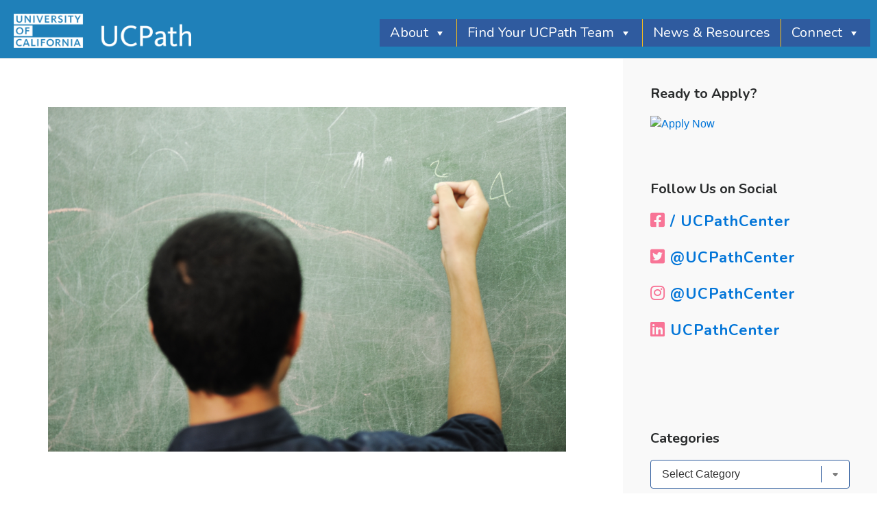

--- FILE ---
content_type: text/css
request_url: https://ucpathjobs.org/wp-content/themes/genesis-child/css/main.css?ver=6.8.1
body_size: 15283
content:
 @import url('https://fonts.googleapis.com/css?family=Nunito:400,600,700,800');
/*#sfm-sidebar.sfm-compact .sfm-scroll-wrapper {
		border-left: 3px solid white;
}*/

.single-post #genesis-content article h2 {
    font-size: 2.8rem;
    margin:20px 0px 20px 0px;
}

ul.widget-social li{
}
.page-id-1868 .container-blocks {
    width: 90%;
    margin: 30px auto 55px auto;
}
.page-id-1868 .blockLines, .blockLineRight {
    position: relative;
}
.benefits_container h2{
    color: #000000;
    letter-spacing: 1.39px;
    font-size: 33px;
    text-align: center;
}
.page-id-1868 .apply-content p {
    font-family: 'Muli', Sans-Serif;
    font-size: 20px;
     color: #000; 
    letter-spacing: 0;
    line-height: 26px;
}
.page-id-1868 .benefits_container ul {
	margin-top:55px;
}
.page-id-1868 .benefits_container ul li {
    color: #000 !important;
    font-size: 18px;
    list-style-type: circle !important;
    margin-left: 24px;
    padding-bottom: 17px;
}
.page-id-1868 .blockLineRight img {
    position: absolute;
    max-width: 440px;
    top: -115px;
    z-index: 1;
    right: -6%;
}
.page-id-1868 .card a {
    color: #FFF !important;
    transition: .2s ease;
}
.page-id-1868 .image img {
    width: 100% !important;
}
.page-id-1868 .sideCaption {
    position: absolute;
    bottom: 40px;
    left: 600px;
    font-size: 18px;
    color: #FFFFFF;
    letter-spacing: 0.49px;
}
.page-id-1868 .blockLines, .blockLineRight {
    position: relative;
}
.page-id-1868 .blockLines img {
    top: -15px;
    position: relative;
    margin-left: -15%!important;
}
.customHeader a{
    width: 300px;
    height: auto;
    position: absolute;
    z-index: 999;
}
ul.widget-social li a {
    font-weight: 700;
    font-size: 22px;
    font-family: 'Nunito', sans-serif !important;
    letter-spacing: 1px;
}	
ul.widget-social li a i{
	color:#F87496 !important;
	font-size:24px;
}
.widget-title {
    font-weight: bold;
}
.social-media{
		top: -32px;
		position: relative;
}
.social-media ul.inline-list li{
	display:  inline;
	padding: 0px 20px;
}
.social-media h2{
		font-size: 28px;
		padding: 0px 0px 30px 0px;
}
.social-media ul.inline-list li a {
		font-weight: 700;
		font-size: 22px;
		font-family: 'Nunito', sans-serif !important;
		letter-spacing: 1px;
} 
.social-media ul.inline-list li a i{
	color:#F87496 !important;
	font-size:30px;
}
.customHeader{
    height: 65px;
}
@media only screen and (max-width: 1175px) and (min-width: 300px)  {
	.home .whatIsUCpath h2 {
	    font-size: 36px !important;
	}
}
@media only screen and (max-width: 930px) and (min-width: 300px)  {

	.home .bhf-fixed-header, .page .bhf-fixed-header {
	    background-color: rgba(31, 128, 185, 1) !important;
	}
	body.home .fullHeader, body.page .fullHeader {
	    margin-top: 0px !important;
	}
	#mega-menu-wrap-primary .mega-menu-toggle {
	    position: relative;
	    top: -7px;
	}

}
@media only screen and (max-width: 930px) and (min-width: 300px)  {
	.customHeader{
	    height: 55px;
	}
}

@media only screen and (max-width: 1280px) and (min-width: 991px)  {
	.social-media ul.inline-list li a {
			text-align: center;
			/*margin: 0 auto;*/
			/*display: block;*/
	}
	.social-media ul.inline-list li {
	    display: inline;
	    padding: 10px 20px;
	}
	.social-media ul.inline-list li a {
	    font-size: 14px;
	}
}
@media only screen and (max-width: 991px) and (min-width: 300px)  {
	.social-media ul.inline-list li a {
			text-align: center;
			margin: 0 auto;
			display: block;
	}
	.social-media ul.inline-list li {
	    display: inline;
	    padding: 10px 20px;
	}
}
@media only screen and (max-width: 880px) and (min-width: 300px)  {
	.social-media {
			top: 0px;
			position: relative;
			margin: 30px 0px;
	}
}
@media only screen and (max-width: 530px) and (min-width: 300px)  {
	.social-media h2 {
			font-size: 20px;
	}
	.social-media ul.inline-list li a {
			font-size:18px;
	}
}

.noPageHeader .entry-header h1{
	display:none;
}
#recentPosts li:last-of-type{
		border-bottom:0px;
}
#recentPosts li{
		margin-bottom:45px;
}
.home #ucPimgBenefits {
		position: absolute;
}
.home #ucPimgBenefits img {
		position: relative;
		top: 32px;
		bottom: 0;
		left: 57px;
		right: 0;
		max-width: 375px;
}
#recentPosts li.rpwe-clearfix:after {
		padding: 25px 0px 0px 0px;
}
.menuCustomBtn:after {
		content: "MENU";
		display: block;
		position: relative;
		font-size: 20px;
		right: 11px;
		top: -12px;
}
.page-id-233 .awardImages{
		padding: 50px 0px;
}
.page-id-233 .awardImages img{
		max-width: 265px;
}
.page-id-233{
		overflow-x:hidden;
}
body.home .fullHeader {
		/*margin-top: -112px;*/
}
.page #hs_persona-d524d509-142c-4812-b370-706501d56ee4, .page #hs_persona-0930572b-95c1-4b1c-9dae-a7c9c589961f, .page #hs_persona-39da2792-7302-4802-952d-6033ff7a1857, .page #hs_persona-fd04a52c-4b42-4a4a-957c-e46a6a0249b9, .page #hs_persona-bf4eed1d-cb17-49cb-b1a3-825987585cec, .page #hs_persona-ddb3234a-1194-44a2-876b-8973ce6a59d3, .page #hs_persona-95aff030-7ddc-4300-bd01-c8385dde80cf, #hs_persona-900f7c75-92c9-4260-9af9-05cf97c5affb {
		background-color: white;
		border: thin solid #325F9F;
		border-radius: 0px;
		display: inline-block;
		font: inherit;
		line-height: 1.5em;
		padding: 0.5em 3.5em 0.5em 1em;
		margin: 0;
		-webkit-box-sizing: border-box;
		-moz-box-sizing: border-box;
		box-sizing: border-box;
		-webkit-appearance: none;
		-moz-appearance: none;
		font-size: 14px;
		padding-top: 11px;
		padding-bottom: 12px;
}

#hs_persona-900f7c75-92c9-4260-9af9-05cf97c5affb, .page #hs_persona-d524d509-142c-4812-b370-706501d56ee4, .page #hs_persona-0930572b-95c1-4b1c-9dae-a7c9c589961f, .page #hs_persona-39da2792-7302-4802-952d-6033ff7a1857, .page #hs_persona-fd04a52c-4b42-4a4a-957c-e46a6a0249b9, .page #hs_persona-bf4eed1d-cb17-49cb-b1a3-825987585cec, .page #hs_persona-ddb3234a-1194-44a2-876b-8973ce6a59d3, .page #hs_persona-95aff030-7ddc-4300-bd01-c8385dde80cf {
		background-image: linear-gradient(45deg, transparent 50%, gray 50%), linear-gradient(135deg, gray 50%, transparent 50%), linear-gradient(to right, #325F9F, #325F9F);
		background-position: calc(100% - 20px) calc(1.3em + 2px), calc(100% - 15px) calc(1.3em + 2px), calc(100% - 2.5em) 0.8em;
		background-size: 5px 5px, 5px 5px, 1px 1.5em;
		background-repeat: no-repeat;
}



 /*Home Page Styles*/
 #stickyLogo img {
	position: fixed;
		right: 9px;
		bottom: -12px;
		z-index: 99;
 }
.whyUcPathBlockHeader h1{
		font-weight: bold;
}
 #rightFooter {
	margin-right:100px;
 }
 .home .container-blocks {
	width:90%;
	margin:0 auto;
 }
 .home .card a {
	color: #FFF !important;
	transition: .2s ease;
 }
 .home .card a:hover {
	color: #FFF !important;
	transition: .2s ease;
	opacity: .5;
 }
 .home .image img {
	width: 100% !important;
 }
 .postedBy{
		font-size: 1.6rem;
 }
 .home .sideCaption {
	position: absolute;
	bottom: 40px;
	left: 600px;
	font-size: 18px;
	color: #FFFFFF;
	letter-spacing: 0.49px;
 }
 .home .caption-content h4 {
	font-size: 12px;
 }
.home #applyHeader h3 {
    padding: 6% 0px 2% 50px;
}


.apply-section {
    padding: 100px 0px;
}
.apply-section h3{
    font-size: 44px;
    color: #000000;
    letter-spacing: 1.39px;
    text-transform: uppercase;
}
.apply-section h3:before{
	display: none;
    font-size: 42px;
    content: "\f078";
    font: normal normal normal 30px/1 FontAwesome;
    color: #000000;
    text-transform: uppercase;
    letter-spacing: 1.39px;
    border-radius: 50%;
    border: 5px solid #000;
    padding: 4px;
    margin-right: 25px;
}
.apply-content{
    margin:65px 0px 100px 0px;
}
.apply-content p{
    font-family: 'Muli', Sans-Serif;
    font-size: 20px;
    /* color: #FFFFFF; */
    letter-spacing: 0;
    line-height: 26px;
}
@media only screen and (max-width: 740px) and (min-width: 300px)  {
    .apply-section h3 {
        font-size: 26px;
    }
    .apply-section h3:before {
        content: "\f078";
        font: normal normal normal 16px/1 FontAwesome;
        border: 3px solid #000;
        position: relative;
        top: -5px;
    }
    .apply-content p {
        font-size: 18px !important;
    }
    .apply-content {
        margin: 35px 0px 75px 0px;
    }
    .apply-section {
        padding: 50px 0px 10px 0px;
    }
	.page-id-1868 .apply-content p {
	    font-size: 16px !important;
	}
	.benefits_container h2 {

	    font-size: 22px;
	}
	.page-id-1868 .benefits_container ul li {
	    font-size: 16px !important;
	}
}



 .home #applyHeader h3 span {
	font-size: 44px;
	color: #000000;
	letter-spacing: 1.39px;
	text-transform: uppercase;
 }
 .home #applyHeader h3:before {
	font-size: 42px;
	content: "\f078";
	font: normal normal normal 30px/1 FontAwesome;
	color: #000000;
	text-transform: uppercase;
	letter-spacing: 1.39px;
	border-radius: 50%;
	border: 5px solid #000;
	padding: 4px;
	margin-right: 25px;
 }
 .home .whatIsUCpath h2 {
	font-size: 40px;
	color: #FFFFFF;
	letter-spacing: 1.3px;
	margin-bottom: 50px;
 }
 .home .whatIsUCpath p {
	font-family: 'Muli', Sans-Serif;
	font-size: 16px;
	color: #FFFFFF;
	letter-spacing: 0;
	line-height: 20px;
	margin-bottom: 39px;
	display: block;
 }
 .home .outline-btn {
	font-size: 20px;
	color: rgb(255, 255, 255);
	letter-spacing: 0.58px;
	border-width: 3px;
	border-style: solid;
	padding: 10px 20px;
 }
 .home #ucpathCenterLeftImage img {
	left: 80px;
	position: relative;
	top: 14px;
	width: 365px;
	max-width: 365px;
 }
 .home #middleUCPath {
	padding-left: 141px;
	box-shadow: 10px 1px 15px 0 rgba(0, 0, 0, 0.16), inset 0 1px 3px 0 rgba(0, 0, 0, 0.50);
 }
 .home .ucPathIconGroup .col-sm-3 {
	padding: 15px 0px;
 }
 .home .whatsInRiverside h2 {
	font-size: 45px;
	color: #FFFFFF;
	letter-spacing: 1.3px;
	margin-bottom: 50px;
 }
 .home .whatsInRiverside p {
	color: #FFFFFF;
	padding: 0px !important;
	margin-bottom: 40px;
	padding-right: 50px;
	font-size: 16px;
	letter-spacing: 0.46px;
	line-height: 20px;
 }
 .home .whatsInRiversideImgCol img {
	right: 115px;
	position: relative;
	top: 25px;
	width: 385px;
	max-width: 385px;
 }
 .home .riversideIconGroup {
	margin: 0px !important;
 }
 .home .riversideIconGroup li:nth-child(1) {
	padding-left: 35px;
 }
 .home .riversideIconGroup li {
	list-style: none !important;
	display: inline-block;
	text-align: center;
	padding: 20px 30px;
	padding-right: 30px;
 }
 .home .riversideIconGroup li img {
	padding: 0px 20px;
 }
 .home .riversideIconGroup li span {
	display: block;
	font-size: 14px;
	color: #000000 !important;
	letter-spacing: 0.4px;
	padding-top: 10px;
 }
 .home .workForHeader h1 {
	font-size: 42px;
	color: #000000;
	letter-spacing: 1.39px;
 }
 .home .blogHeader h3 {
	font-size: 42px;
	color: #000000;
	letter-spacing: 1.39px;
 }
 .home .blogHeader h3:before {
	font-size: 42px;
	content: "\f078";
	font: normal normal normal 30px/1 FontAwesome;
	color: #000000;
	text-transform: uppercase;
	letter-spacing: 1.39px;
	border-radius: 50%;
	border: 5px solid #000;
	padding: 4px;
	margin-right: 20px;
 }
 .blog #rev_slider_1_1_forcefullwidth{
	display: none;
 }
 .blog #rev_slider_1_2_forcefullwidth{
	display: none;
 }
 .blog .bhf-fixed-header {
		background-color: rgba(31, 128, 185, 1) !important;
}
 .home .formSignUp p {
	font-size: 18px;
	padding-top: 50px;
	padding-bottom: 30px;
	color: #FFFFFF;
	letter-spacing: 1.69px;
	line-height: 24px;
 }
 .home #ucPimg {
	position: absolute;
 }
.home #ucPimg img {
    position: relative;
    top: 48px;
    bottom: 0;
    left: 57px;
    right: 0;
    max-width: 375px;
}
 .home .whatIsUCpath {
	padding: 40px 40px;
	background-color: #1F80B9;
	padding-left: 225px;
 }
 .home .ucPathIconGroup {
	padding: 0px 8% 0px 13%;
	margin: 0px !important;
 }
 .home .whatIsUCpath p:nth-child(2) {
	margin-bottom: 39px;
 }
 .home .ucPathIconGroup span {
	display: block !important;
	text-align: center !important;
	color: #000 !important;
	font-size: 13px;
	padding: 0px 34px;
	word-wrap: normal;
 }
 .home #riversideImg {
	position: absolute;
 }
 .home #middleRiverside {
	box-shadow: 10px 1px 15px 0 rgba(0, 0, 0, 0.16);
	padding: 2rem;
 }
 .home #middleRiverside span {
	display: block !important;
	text-align: center !important;
	padding: 0.5rem;
	word-wrap: normal;
 }
 .home #riversideImg img {
	position: relative;
	max-width: 375px;
	bottom: 0;
	max-width: 390px;
	right: 74px;
	top: 20px;
	left: 170%;
	z-index: 1;
 }
 .home .whatsInRiverside {
	padding: 40px 40px;
	background-color: #F7B731;
	padding-right: 299px;
	margin: 0px !important;
 }
 .home .blockLines, .blockLineRight {
	position: relative;
 }
 .home .blockLines img {
	top: -15px;
	position: relative;
	margin-left: -15%!important;
 }
 .home .blockLineRight img {
	position: absolute;
	max-width: 440px;
	top: -115px;
	z-index: 1;
	right: -6%;
 }
 .home .UCjobFeed h3 span {
	/* WORK FOR THE UNIVERS: */
	font-family: 'Avenir-Black', Sans-Serif;
	text-transform: uppercase;
	font-size: 38px;
	color: #000000;
	letter-spacing: 1.39px;
 }
 .home .signUpText h3 span {
	font-family: 'ArialMT', Sans-Serif;
	font-size: 18px;
	color: #FFFFFF;
	letter-spacing: 1.69px;
	line-height: 24px;
 }
 .home .subForm {
	padding: 0px 16%;
	padding-bottom: 6%;
 }
 .single-post .widget-title {
	font-size: 2rem;
	font-weight: bold;
 }
 .sfsi_Sicons {
	text-align: left !important;
	margin-top: 75px;
 }
 #landingBlocks .col-md-4, #landingBlocks .col-md-3 {
	display: grid;
 }
 .entry-title {
	font-size: 36px;
	font-weight: bold;
	margin-bottom: 30px;
 }
 .rpwe-block a {
	font-size: 16px;
 }
 #rev_slider_1_1_forcefullwidth {
	margin-top: -101px !important;
	display: block;
 }
 #rev_slider_3_2_forcefullwidth {
	margin-top: -101px !important;
	display: none;
 }
 #sfm-sidebar.sfm-sidebar-exposed .sfm-menu-level-0>li:nth-child(16) {
	transition-delay: .9s;
	-webkit-transition-delay: .9s;
 }
 .finance.slide-up:hover .image {
	-webkit-transform: translateY(-50px);
	transform: translateY(-2px);
 }
 .archive .bhf-fixed-header {
	background-color: rgba(31, 128, 185, 1) !important;
 }
 .single-post .site-inner {
	max-width: 100% !important;
 }
 .sidebar-primary {
	background: #f9f9f9;
 }
 .sidebar .widget {
	background-color: transparent;
 }
 .single-post .bhf-fixed-header {
	background-color: rgba(31, 128, 185, 1) !important;
 }
 .single-post .sidebar {
	margin-bottom: 0px;
 }
 .single-post .site-inner {
	padding-top: 0px;
 }
 .page .bhf-fixed-header {
	background-color: rgba(31, 128, 185, 1);
 }
 .page-id-233 .bhf-fixed-header, .page-id-237 .bhf-fixed-header {
	background-color: rgba(249, 186, 45, 1) !important;
 }
 .page-id-233 .bhf-fixed {
	background-color: rgba(249, 186, 45, 1);
	top: 0px;
 }
 .single-post #hs_persona-140c3264-650e-474b-ac4d-0c584e20825d {
	background-image: linear-gradient(45deg, transparent 50%, gray 50%), linear-gradient(135deg, gray 50%, transparent 50%), linear-gradient(to right, #325F9F, #325F9F);
	background-position: calc(100% - 20px) calc(1em + 2px), calc(100% - 15px) calc(1em + 2px), calc(100% - 2.5em) 0.5em;
	background-size: 5px 5px, 5px 5px, 1px 1.5em;
	background-repeat: no-repeat;
 }
 .single-post #hs_persona-140c3264-650e-474b-ac4d-0c584e20825d:-moz-focusring {
	color: transparent;
	text-shadow: 0 0 0 #000;
 }
 .single-post .hbspt-form .hs_submit {
	width: 100% !important;
	float: right !important;
 }
 .single-post #hs_persona-140c3264-650e-474b-ac4d-0c584e20825d {
	background-color: white;
	border: thin solid #325F9F;
	border-radius: 4px;
	display: inline-block;
	font: inherit;
	line-height: 1.5em;
	padding: 0.5em 3.5em 0.5em 1em;
	margin: 0;
	-webkit-box-sizing: border-box;
	-moz-box-sizing: border-box;
	box-sizing: border-box;
	-webkit-appearance: none;
	-moz-appearance: none;
 }
 .single-post #cat {
	background-image: linear-gradient(45deg, transparent 50%, gray 50%), linear-gradient(135deg, gray 50%, transparent 50%), linear-gradient(to right, #325F9F, #325F9F);
	background-position: calc(100% - 20px) calc(1em + 2px), calc(100% - 15px) calc(1em + 2px), calc(100% - 2.5em) 0.5em;
	background-size: 5px 5px, 5px 5px, 1px 1.5em;
	background-repeat: no-repeat;
 }
 .single-post #cat:-moz-focusring {
	color: transparent;
	text-shadow: 0 0 0 #000;
 }
 .single-post #cat {
	background-color: white;
	border: thin solid #325F9F;
	border-radius: 4px;
	display: inline-block;
	font: inherit;
	line-height: 1.5em;
	padding: 0.5em 3.5em 0.5em 1em;
	margin: 0;
	-webkit-box-sizing: border-box;
	-moz-box-sizing: border-box;
	box-sizing: border-box;
	-webkit-appearance: none;
	-moz-appearance: none;
 }
  .widget-wrap #cat {
	background-image: linear-gradient(45deg, transparent 50%, gray 50%), linear-gradient(135deg, gray 50%, transparent 50%), linear-gradient(to right, #325F9F, #325F9F);
	background-position: calc(100% - 20px) calc(1em + 2px), calc(100% - 15px) calc(1em + 2px), calc(100% - 2.5em) 0.5em;
	background-size: 5px 5px, 5px 5px, 1px 1.5em;
	background-repeat: no-repeat;
 }
 .widget-wrap#cat:-moz-focusring {
	color: transparent;
	text-shadow: 0 0 0 #000;
 }
 .widget-wrap #cat {
	background-color: white;
	border: thin solid #325F9F;
	border-radius: 4px;
	display: inline-block;
	font: inherit;
	line-height: 1.5em;
	padding: 0.5em 3.5em 0.5em 1em;
	margin: 0;
	-webkit-box-sizing: border-box;
	-moz-box-sizing: border-box;
	box-sizing: border-box;
	-webkit-appearance: none;
	-moz-appearance: none;
 }
 #custom_html-3 {
	background-color: #325F9F;
 }
 #custom_html-3 .widget-title {
	text-align: center;
	color: #FFF;
 }
 #custom_html-2 .widget {
		margin-bottom: 0px;
}
#rpwe_widget-4{
	padding-top:0px;
}
 @charset "UTF-8";
 @font-face {
	font-family: "custom-icons";
	src: url("/fonts/custom-icons.eot");
	src: url("/fonts/custom-icons.eot?#iefix") format("embedded-opentype"), url("/fonts/custom-icons.woff") format("woff"), url("/fonts/custom-icons.ttf") format("truetype"), url("/fonts/custom-icons.svg#custom-icons") format("svg");
	font-weight: normal;
	font-style: normal;
 }
 [data-icon]:before {
	font-family: "custom-icons" !important;
	content: attr(data-icon);
	font-style: normal !important;
	font-weight: normal !important;
	font-variant: normal !important;
	text-transform: none !important;
	speak: none;
	line-height: 1;
	-webkit-font-smoothing: antialiased;
	-moz-osx-font-smoothing: grayscale;
 }
 [class^="icon-"]:before, [class*=" icon-"]:before {
	font-family: "custom-icons" !important;
	font-style: normal !important;
	font-weight: normal !important;
	font-variant: normal !important;
	text-transform: none !important;
	speak: none;
	line-height: 1;
	-webkit-font-smoothing: antialiased;
	-moz-osx-font-smoothing: grayscale;
 }
 .icon-friends:before {
	content: "\61";
 }
 .icon-createahome:before {
	content: "\62";
 }
 .icon-innovate:before {
	content: "\63";
 }
 .icon-increasedskillset:before {
	content: "\64";
 }
 .icon-easyweekendgetaways:before {
	content: "\65";
 }
 .icon-adventure:before {
	content: "\66";
 }
 .icon-activeartculture:before {
	content: "\67";
 }
 .icon-tourism:before {
	content: "\68";
 }


@font-face {
	font-family: 'ucbenefits';
	src: url('/fonts/ucbenefits.eot?72628027');
	src: url('/fonts/ucbenefits.eot?72628027#iefix') format('embedded-opentype'),
			 url('/fonts/ucbenefits.woff2?72628027') format('woff2'),
			 url('/fonts/ucbenefits.woff?72628027') format('woff'),
			 url('/fonts/ucbenefits.ttf?72628027') format('truetype'),
			 url('/fonts/ucbenefits.svg?72628027#ucbenefits') format('svg');
	font-weight: normal;
	font-style: normal;
}
 
 
.icon-salary:before { content: '\e800'; } /* '' */
.icon-benefits:before { content: '\e801'; } /* '' */
.icon-promotion:before { content: '\e802'; } /* '' */
.icon-retirement:before { content: '\e803'; } /* '' */

#offerIcon[class^="icon-"]:before, #offerIcon[class*=" icon-"]:before {
	font-family: "ucbenefits" !important;
	font-style: normal;
	font-weight: normal;
	speak: none;
 
	display: inline-block;
	text-decoration: inherit;
	width: 1em;
	margin-right: .2em;
	text-align: center;
	/* opacity: .8; */
 
	/* For safety - reset parent styles, that can break glyph codes*/
	font-variant: normal;
	text-transform: none;
 
	/* fix buttons height, for twitter bootstrap */
	line-height: 1em;
 
	/* Animation center compensation - margins should be symmetric */
	/* remove if not needed */
	margin-left: .2em;
 
	/* you can be more comfortable with increased icons size */
	/* font-size: 120%; */
 
	/* Font smoothing. That was taken from TWBS */
	-webkit-font-smoothing: antialiased;
	-moz-osx-font-smoothing: grayscale;
 
	/* Uncomment for 3D effect */
	/* text-shadow: 1px 1px 1px rgba(127, 127, 127, 0.3); */
}


 a.outline-btn {
	transition: .2s ease;
 }
 a.outline-btn:hover {
	background-color: #FFF;
	color: #000 !important;
	transition: .2s ease;
	border-width: 3px;
	border-color: #FFFFFF;
 }
 #riversideMain {
	z-index: 0;
 }
 .site-footer {
	background-image: linear-gradient(-90deg, #F9D04D 0%, #FB6F96 100%);
	border-top: 0px;
	padding: 1% 0px;
 }
 .site-footer .uclogofooter {
	margin-top: 8px;
	margin-bottom: 9px;
 }
 .site-footer .uclogofooter img {}
 .site-footer .wrap .footer-logo {
	max-width: 250px !important;
 }
 .site-footer .copyright {
	padding-top: 3px;
	font-size: 13px;
	color: #FFFFFF;
	letter-spacing: 1.5px;
	clear: right;
	padding-bottom: 5px;
 }
 .customHeader img {
	max-height: 70px !important;
	padding: 10px !important;
	background-color: #1f80b9;
 }
 /* Shrink
--------------------------------------------- */
 
 .bg-blue {
	background-color: rgba(31, 128, 185, 0.7) !important;
 }
 .bhf-sticky-header .bhf-fixed {
	box-shadow: none;
	animation: none;
	background-color: rgba(31, 128, 185, 0.7);
	top: 0px;
 }
 .menuCustomBtn {
	background: transparent !important;
	font-size: 40px !important;
	margin: 0px !important;
	padding: 0px !important;
	color: #FFFFFF !important;
 }
 h1, h2, h3, h4, h5, h6 {
	font-family: 'Nunito', sans-serif !important;
 }
 body {
	font-family: 'Muli', sans-serif!important;
 }
 .mw-120 {
	max-width: 120px !important;
 }
 .mw-190 {
	max-width: 190px !important;
 }
 .card {
	position: relative;
	overflow: hidden;
	border-radius: 0px !important;
	border: none !important;
	z-index: 0 !important;
 }
 .image {
	height: 100%;
	-webkit-transition-property: -webkit-transform;
	transition-property: -webkit-transform;
	transition-property: transform;
	transition-property: transform, -webkit-transform;
	-webkit-transition-duration: 0.4s;
	transition-duration: 0.4s;
 }
 .caption {
	position: absolute;
	top: auto;
	bottom: 0;
	opacity: 0;
	left: 0;
	width: 100%;
	z-index: 99;
	background-color: #FEC935;
	padding: 15px;
	-webkit-transform: translateY(100%);
	transform: translateY(100%);
	-webkit-backface-visibility: hidden;
	backface-visibility: hidden;
	-webkit-transition: opacity 0.1s 0.3s, -webkit-transform 0.4s;
	transition: opacity 0.1s 0.3s, -webkit-transform 0.4s;
	transition: transform 0.4s, opacity 0.1s 0.3s;
	transition: transform 0.4s, opacity 0.1s 0.3s, -webkit-transform 0.4s;
 }
 .caption h3 {
	font-size: 32px;
	color: #FFFFFF;
	letter-spacing: 1.04px;
	text-transform: uppercase;
	font-style: italic;
 }
 .caption span {
	font-size: 26px;
	color: #FFFFFF;
	letter-spacing: 1.04px;
	font-style: italic;
 }
 .topCaption {
	position: absolute;
	z-index: 98;
	color: white;
	bottom: 0;
	padding: 15px;
 }
 .topCaption h3 {
	font-size: 32px;
	color: #FFFFFF;
	letter-spacing: 1.04px;
	text-transform: uppercase;
	font-style: italic;
 }
 .slide-up:hover .image {
	-webkit-transform: translateY(-50px);
	transform: translateY(-50px);
 }
 .slide-up:hover .caption {
	opacity: 1;
	-webkit-transform: translateY(0px);
	transform: translateY(0px);
	-webkit-transition: opacity 0.1s, -webkit-transform 0.4s;
	transition: opacity 0.1s, -webkit-transform 0.4s;
	transition: transform 0.4s, opacity 0.1s;
}
 .slide-up:focus .image {
	-webkit-transform: translateY(-50px);
	transform: translateY(-50px);
 }
 .slide-up:focus .caption {
	opacity: 1;
	-webkit-transform: translateY(0px);
	transform: translateY(0px);
	-webkit-transition: opacity 0.1s, -webkit-transform 0.4s;
	transition: opacity 0.1s, -webkit-transform 0.4s;
	transition: transform 0.4s, opacity 0.1s;
	transition: transform 0.4s, opacity 0.1s, -webkit-transform 0.4s;
 }
 @-moz-keyframes spin {
	100% {
		-moz-transform: rotate(360deg);
	}
 }
 @-webkit-keyframes spin {
	100% {
		-webkit-transform: rotate(360deg);
	}
 }
 @keyframes spin {
	100% {
		-webkit-transform: rotate(360deg);
		transform: rotate(360deg);
	}
 }
 .circleImageRight {
	position: absolute;
	top: 70%;
	left: -205px;
	width: 725px;
	margin: -60px 0 0 -60px;
	-webkit-animation: spin 85s linear infinite;
	-moz-animation: spin 85s linear infinite;
	animation: spin 85s linear infinite;
	 z-index: -100;
 }
 .circleImageRight:nth-child(2) {
	position: absolute;
	top: -21%;
	left: 1100px;
	width: 725px;
	margin: -60px 0 0 -60px;
	-webkit-animation: spin 85s linear infinite;
	-moz-animation: spin 85s linear infinite;
	animation: spin 85s linear infinite;
	z-index: -99;
 }
 .circleImageRight:nth-child(3) {
	position: absolute;
	top: 138%;
	left: 86%;
	width: 725px;
	margin: -60px 0 0 -60px;
	-webkit-animation: spin 85s linear infinite;
	-moz-animation: spin 85s linear infinite;
	animation: spin 85s linear infinite;
	z-index: -99;
 }
 /*Blog Styles*/
 .post .entry-content p {
	font-size: 0.9em;
	line-height: 1.4em;
	margin-bottom: 1.2em;
 }
 .my-inner {
	height: 350px;
 }
 .gutter-12.row {
	margin-right: -6px;
	margin-left: -6px;
 }
 .gutter-12>[class^="col-"], .gutter-12>[class^=" col-"] {
	padding-right: 6px;
	padding-left: 6px;
 }
 #desktopPI {
	display: block;
 }
 #mobilePI {
	display: none;
 }
 .workForHeaderHome h1 {
	font-size: 38px;
 }
 /*Landing Page styles*/
 
 a:focus, a:hover {
	text-decoration: none !important;
 }
 .home .site-header {
	display: block;
	z-index: 999999;
 }
 .home .bhf-fixed-header {
	background-color: rgba(31, 128, 185, 0);
 }
 .bhf-sticky-header .bhf-fixed {
	/*box-shadow: none;*/
	/*animation: none;*/
	background-color: rgba(31, 128, 185, 1);
	/*top: 0 !important;*/
 }
 .page-id-299 .site-header, .page-id-357 .site-header, .page-id-354 .site-header, .page-id-370 .site-header, .page-id-364 .site-header, .page-id-367 .site-header, .page-id-361 .site-header, .page-id-373 .site-header, .page-id-437 .site-header {
	display: none;
 }
 .single-post .site-header {
	display: block;
	z-index: 999999;
 }
 #landingPageHeader {
	background-image: linear-gradient(90deg, #F9D04D 0%, #FB6F96 100%);
 }
 .jobHeader {
	position: relative;
 }
 .underHeader {
	box-shadow: 0 2px 6px 0 rgba(0, 0, 0, 0.50);
	background-color:rgba(0, 158, 222, 1);
 }
 .underHeaderText {
	/* Join the University: */
	font-size: 18px;
	color: #FFFFFF;
	letter-spacing: 0.63px;
	padding: 10px 0px 0px 45px;
 }
 .jobVideoRow {
	margin-top: 45px;
 }
 .jobCol {
	padding: 20px 20px 20px 45px;
 }
 .jobHeader h1 {
	/* ACCOUNTING JOBS View: */
	font-size: 36px;
		color: hsla(202, 100%, 37%, 1);
	letter-spacing: 1.69px;
	line-height: 40px;
 }
 .jobText p {
	font-size: 17px;
	/*color: #1394D8;*/
		color: hsla(202, 100%, 37%, 1);
	letter-spacing: 1.69px;
	line-height: 26px;
	margin-top: 5px;
 }
 a .jobButton:hover {
	text-decoration: none;
	font-weight: bold;
	transition: .2s ease;
 }
 .jobButton {
	background-image: url(/wp-content/uploads/2017/08/ApplyButton_accounting.png);
	background-size: cover;
	max-width: 250px;
	max-height: 80px;
	height: 80px;
	margin-top: 20px;
	transition: .2s ease;
 }
 .jobButton span {
	position: relative;
	font-size: 24px;
	color: #FFFFFF;
	letter-spacing: 2.25px;
	top: 15px;
	left: 20px
 }
 .jobsBottomText hr {
	margin-top: 50px;
 }
 .jobsBottomText p {
	/* Watch the video on t: */
	font-family: 'Muli', sans-serif;
	font-size: 15px;
	color: #555555;
	letter-spacing: 0.48px;
	line-height: 34px;
 }
 .newsLetterHeaderAccounting {
	/* Sign up for news and: */
	font-family: 'ArialMT', sans-serif;
	font-size: 18px;
	color: #FFFFFF;
	letter-spacing: 1.69px;
	line-height: 24px;
 }
 .btnOpenings {
	font-size: 24px;
	color: #FFFFFF;
	letter-spacing: 1.69px;
	line-height: 55px;
	background-color: #1394D8;
	padding: 12px;
 }
 .blueLinesJobs img {
	max-width: 350px;
 }
 .jobOverflow {
	max-height: 700px;
	overflow: auto;
	margin: 75px;
	background: #FFFFFF;
	border: 2px solid #E0E0E0;
	box-shadow: 2px 2px 5px 0 rgba(0, 0, 0, 0.20);
	border-radius: 5px;
	color: #454545;
 }
 .jobOverflow::-webkit-scrollbar {
	color: #1394D8;
	background-color: #F4F4F4;
 }
 .jobOverflow::-webkit-scrollbar-thumb {
	color: #1394D8;
	background-color: #1394D8;
 }
 .pinkLinesJobs img {
	position: relative;
	top: 70px;
	z-index: 9;
 }
 .transparentBox {
	padding: 26% 10% 15% 10%;
 }
 .transparentBoxContent {
	background-color: rgba(19, 148, 216, .3);
	padding: 50px;
 }
 .transparentBox h3 {
	font-size: 32px;
	color: #FFFFFF;
	line-height: 58px;
 }
 .transparentBox h6 {
	font-size: 18px;
	color: #FFFFFF;
	line-height: 1.1;
	margin-bottom: 60px;
 }
 .transparentBox p {
	font-size: 14px;
	color: #FFFFFF;
	letter-spacing: 1px;
	line-height: 20px;
	margin-bottom: 45px
 }
 .transparentBox a.btn-outline {
	font-size: 16px;
	color: #FFFFFF;
	letter-spacing: 1.69px;
	border: 2px solid #FFF;
	padding: 8px 25px;
 }
 .transparentBox a.btn-outline:hover {
	background-color: #FFF !important;
	color: #333;
	transition: .2s ease;
 }
 .fl-node-599f5cd407bfc>.fl-row-content-wrap {
	height: 500px;
	margin-bottom: 30px
 }
 .workForHeader {
	width: 350px;
	margin-right: 0;
	margin-top: 3rem;
	margin-bottom: 1rem;
 }
 .workForHeader span.workForUC {
	display: block;
	background: #1394D8;
	font-size: 52px;
	letter-spacing: 2px;
	font-weight: 600;
	color: #FFF;
	text-align: center;
 }
 .workForHeader span.workForUCSub {
	display: block;
	color: #FFF;
	margin-top: 5px;
	font-size: 28px;
	text-align: center;
	background: #1394D8;
	font-weight: 600;
 }
 .buttonHolder {
	margin-top: 100px;
 }
 .applyBtnOutline {
	background-image: url(/wp-content/uploads/2017/08/workForbuttonOutline.png);
	background-size: cover;
	background-repeat: no-repeat;
	width: 300px;
	height: 100px
 }
 .applyBtnOutline span {
	position: relative;
	top: 29px;
	left: 50px;
	font-size: 24px;
	color: #FFFFFF;
	letter-spacing: 2.25px;
 }
 .mw-85 img {
	max-width: 85px;
 }
 .whyRiverSideRow {
	background-color: #FFF;
	margin: 6% 7% 5% 7%;
 }
 .whyRiverSideRowInner {
	padding: 5% 7%;
 }
 .whyRiverSideRow h3 {
	font-size: 20px;
	color: #1394D8;
	letter-spacing: 1.69px;
	line-height: 55px;
	padding: 10px 0px;
 }
 .whyRiverSideRow p {
	font-family: ArialMT;
	font-size: 18px;
	color: #1F1F1F;
	letter-spacing: 1.52px;
	line-height: 28px;
 }
 .whyRiverSideRowInner .readMoreRiverside {
	background-image: url(/wp-content/uploads/2017/08/ReadMoreButton.png);
	background-size: contain;
	width: 275px;
	background-repeat: no-repeat;
	height: 120px;
	margin-top: 50px;
	transition: .2s ease;
 }
 .whyRiverSideRowInner .readMoreRiverside span {
	color: #FB6F96;
	position: relative;
	top: 20px;
	left: 30px;
	font-size: 20px;
	letter-spacing: 2.25px;
	transition: .2s ease;
 }
 .whyRiverSideRowInner a .readMoreRiverside:hover span {
	transition: .2s ease;
	font-weight: bold;
 }
 /*header*/
 
 .logoLeft {
	float: left;
 }
 .logoRight {
	float: right;
 }
 .logoLeft img {
	max-width: 250px;
	padding: 10px;
 }
 .logoRight img {
	max-width: 200px;
	padding: 0px;
	margin-top: 20px;
 }
 .landingPageAbout {
	background-color: #FFF;
	margin: 5% 7% 7% 5%;
 }
 .landingPageInner {
	padding: 5% 7%;
 }
 .landingPageAbout h2 {
	font-size: 36px;
	color: #1394D8;
	letter-spacing: 1.69px;
	line-height: 1.1;
 }
 .landingPageAbout h3 {
	font-size: 20px;
	color: #1394D8;
	letter-spacing: 1.69px;
	line-height: 1.5;
	padding: 10px 0px;
 }
 .landingPageAbout p {
	font-family: 'ArialMT', sans-serif;
	font-size: 18px;
	color: #1F1F1F;
	letter-spacing: 1.52px;
	line-height: 28px;
 }
 a#cta_button_3796310_7ce2ec35-27e3-4ffe-a69b-ee941ace708e {
	background-color: #1291d4;
	color: white;
	padding: 10px 50px;
 }
 /*subscribe styles*/
 /* Form Field (selector for form field wrapper) */
 
 .hs-form .hs-form-field {
	text-align: left;
	width: 100%;
	display: inline-block;
 }
 .signUpText {
	margin-bottom: 30px;
 }
 .hbspt-form form {
	margin: 0 auto;
	display: block;
	max-width: 700px;
	text-align: center;
	margin-bottom: 105px;
 }
.hs-form label {
		font-size: 10px;
		padding: 11px;
		color: white;
}
 .hbspt-form .entry-content ul>li {
	list-style-type: none !important;
 }
 .hbspt-form .entry-content ul {
	margin: 0px !important;
	padding: 0px !important;
 }
/* .hbspt-form .hs-form-field>label {
	display: none;
 }*/
.page .hs-form label {
		font-size: 10px;
		padding: 11px;
		color: white;
		letter-spacing: 1px;
		margin-bottom:0px;
}
.home .hs-form label {
		font-size: 10px;
		padding: 11px;
		display: block;
		position: absolute;
		bottom: 97px;
		color: white;
		letter-spacing: 1px;
}
 .hbspt-form input[type="text"], .hs-form input[type="email"] {
	width: 100%;
	display: inline-block;
	height: 45px;
	font-size: 16px;
	/*color: #C2C1C1;*/
 }
.home .hbspt-form input[type="submit"] {
		position: relative !important;
		bottom: 40px !important;
}
.hbspt-form input[type="submit"] {
		height: 46px;
		width: 100%;
		padding: 0px 20px;
		background-color: #1394D8;
		font-family: 'Muli', sans-serif;
		font-size: 16px;
		color: #FFFFFF;
		letter-spacing: 1.69px;
}
 .hbspt-form .hs_submit {
	width: 23%;
	float: right;
	text-align: left;
	clear: right;
 }
 .page .hbspt-form .hs_submit {
		position: relative;
		top: 40px;
}
 #custom_html-3 .hbspt-form .hs_submit {
	width: 100%;
	float: right;
	text-align: left;
	clear: right;
 }
 .hbspt-form fieldset.form-columns-2 {
	max-width: 100% !important;
	float: left !important;
	width: 77%;
 }
 .hbspt-form fieldset.form-columns-3 {
	max-width: 100% !important;
	float: left !important;
	width: 77%;
		margin-top:3px;
 }
 .hbspt-form form .entry-content ol, .entry-content ul {
	margin-bottom: 0px !important;
	margin-left: 0px !important;
 }
 .entry-content ul>li {
	list-style-type: none !important;
	color: white !important;
	text-align: left !important;
 }
 .single-post .entry-content ul>li {
		list-style-type: inherit !important;
		color: inherit !important;
		text-align: left !important;
}
.single-post .entry-content ol, .single-post .entry-content ul {
	margin-bottom: 28px !important;
		margin-left: 40px !important;
}
 #hs_persona-900f7c75-92c9-4260-9af9-05cf97c5affb {
	height: 45px;
	border-radius: 0px !important;
 }
 /*Landing Page Blocks*/
 
 .mt-30 {
	margin-top: 30px;
 }
 .landingPageBlock img {
	max-width: 150px;
	margin: 0 auto;
	display: block;
	padding: 20px 0px;
 }
 .landingPageBlock .jobTitle {
	text-align: center;
		color: #000;
	font-size: 20px;
	letter-spacing: 0.56px;
	text-transform: uppercase;
	line-height: 1.2;
 }
 .accounting {
	background-color: #00a3ad;
 }
 .employeeBenefits {
	background-color: #1b95d8;
 }
 .employeeServices {
	background-color: #e44c9a;
 }
 .finances {
	background-color: #feb2e0;
 }
 .humanResources {
	background-color: #ff8f28;
 }
 .informationTechnology {
	background-color: #005581;
 }
 .payrollServices {
	background-color: #ffb511;
 }
 .workforceAdmin {
	background-color: #72cdf4;
 }
 .viewJobBtn {
	text-align: center;
	padding: 100px 0px 55px 0px;
 }
.viewJobBtn a {
		color: #000;
		border: 2px solid #000;
		padding: 10px;
		font-size: 18px;
		letter-spacing: 1.52px;
		line-height: 28px;
		transition: .2s ease;
}
 .viewJobBtn a:hover {
	transition: .2s ease;
	background-color: #FFF;
	color: #000;
 }
 .whyRiverSideRow h2 {
	font-size: 36px;
	color: #1394D8;
	letter-spacing: 1.69px;
	line-height: 20px;
 }
 .overlappedPhoto img.fl-photo-img.wp-image-617.size-full {
	z-index: 1;
	margin-top: -250px;
 }
 .fl-node-59a895f50c9b1 {
	position: relative;
	z-index: 9;
	margin-left: 50px;
 }
 .fl-node-59a9b00675490 {
	z-index: 8;
	margin-top: -150px;
	position: relative;
	margin-left: -50px;
 }
 .fl-node-59a9b00675514 {
	width: 100%;
	z-index: 2;
	margin-top: -100px;
 }
 .fl-node-59a9b3076ef38 {
	z-index: 7;
	position: relative;
	margin-top: -110px;
	margin-left: 50px;
	margin-bottom: 50px;
 }
 .shadowBox a {
	font-size: 12px;
 }
 .fl-node-59a9c1f7a8d90 {
	margin: 40px 0 60px;
 }
 .aboutUCheader h1 span {
	width: 630px;
	display: block;
	text-align: center;
 }

/*about uc path styles*/

.page-id-233 .aboutUCheader{
		padding:150px 85px;
}
.page-id-233 .aboutUCheader h1 span{
		font-size: 45px;
		color: #FFFFFF;
		letter-spacing: 1.3px;
		font-weight: bold;
		border:5px solid #FFF;
		padding:20px !important;
}

.page-id-233 .overlappedPhoto img{
		z-index: 1;
		margin-top: -250px;
}
.page-id-233 .customLineheight{
		line-height: 3;
}
 /*contact us page*/
 .contactUsHeadText h3 {
	font-weight: bold;
	text-transform: uppercase;
 }
 .page-id-237 input, .page-id-237 textarea {
	background: #FFFFFF;
	box-shadow: 0 2px 12px 0 rgba(0, 0, 0, 0.26);
	font-size: 18px;
	color: #000000;
	letter-spacing: 0.52px;
 }
 .page-id-237 input:focus, .page-id-237 textarea:focus {
	border: none;
 }
 .name, .email, .phone, .interestedIn, .message {
	font-size: 18px;
	color: #000000;
	letter-spacing: 0.52px;
 }
 #field_1_1 {
	width: 48%;
	border-radius: 0px;
	display: inline-block;
	margin-right: 30px;
 }
 #field_1_2 {
	width: 48%;
	border-radius: 0px;
	display: inline-block;
 }
 #field_1_3 {
	margin: 40px 0px;
	border-radius: 0px;
 }
 #gform_submit_button_1 {
	width: 230px;
	margin: 0 auto;
	display: block;
	margin: 20px auto 40px auto;
	color: white;
	background-color: #127DB9;
 }
 #input_1_4 {
	height: 53px;
	box-shadow: 0 2px 12px 0 rgba(0, 0, 0, 0.26);
	margin-bottom: 40px;
	border-radius: 0px;
 }
 .gfield_label {
	display: none;
 }
 .mtm-none {
	margin-top: 30px !important;
 }
 .single-post .content {
	min-width: 70%!important;
	width: 70%!important;
 }
 .sidebar-primary {
	width: 29%!important;
	max-width: 400px!important
 }
 .archive-description {
	display: none;
 }
 /*About Uc Path Page*/
 
 .blueBlock {
	background-color: #127DB9;
 }
 .aboutText {
	color: #FFF;
 }
 .aboutText p {
	padding: 50px 50px 35px 50px;
	font-size: 16px;
	letter-spacing: 0.52px;
 }
 .whiteRow {
	background-color: #FFF;
	text-align: center;
	box-shadow: 0 2px 12px 0 rgba(0, 0, 0, 0.26);
 }
 .applyText {
	padding: 10px 0px;
	font-size: 16px;
	color: #000000;
	letter-spacing: 0.52px;
	border-bottom: 1px solid rgba(151, 151, 151, 0.22);
	box-shadow: 0 1px 2px 0 rgba(0, 0, 0, 0.33);
	text-transform: uppercase;
 }
 .shadowBox a {
	color: #000;
 }
 .shadowBox {
	font-size: 16px;
	color: #000000;
	letter-spacing: 0.52px;
	text-transform: uppercase;
	padding: 15px;
	background-color: #FFF;
	display: inline-block;
	cursor: pointer;
	box-shadow: inset 0 0 0 0 #F9BA2D;
	-webkit-transition: all ease 0.8s;
	-moz-transition: all ease 0.8s;
	transition: all ease 0.8s;
	border: 1px solid rgba(151, 151, 151, 0.22);
	/*box-shadow: 0 1px 2px 0 rgba(0,0,0,0.33);*/
 }
 .shadowBox:hover {
	box-shadow: inset 0 -100px 0 0 #F9BA2D;
	color: #FFF;
 }
 .yellowBlock {
	background-color: #F9BA2D;
 }
 .aboutTextRiverside {
	color: #FFF;
 }
 .aboutTextRiverside p {
	padding: 50px 50px 35px 50px;
	font-size: 16px;
	letter-spacing: 0.52px;
 }
/*job feed home page*/
#jobfeedHome .job{
		margin: 35px 0px;
}
#jobfeedHome .job:last-of-type hr{
	display: none;
}
#jobfeedHome .job:nth-child(1){
		margin-top: 90px;
}
#jobfeedHome h1.jobTitle{
	font-size: 32px;
	color: #000000;
	letter-spacing: 1.3px;
}
#jobfeedHome .jobDesc {
		font-size: 16px;
		color: #000000;
		letter-spacing: 0.52px;
		padding-top: 28px;
}
#jobfeedHome .job hr {
		margin: 50px;
		border-top: 3px solid #C4C4C4;
}
#jobfeedHome .buttonCol{
		margin-top: 40px;
}
#jobfeedHome .buttonCol a{
	display: block;
		margin-bottom: 20px;
}
#jobfeedHome .btn-details{
	background-color:#3662A1;
	font-size: 18px;
	color: #FFFFFF;
	letter-spacing: 2.07px;
		border-radius: 0px;
		padding: 9px 0px;
		width:170px;
}
#jobfeedHome .btn-details:hover{
	background-color:#3662A1;
		font-weight: bold;
}
#jobfeedHome .btn-apply{
		background-image: url(/wp-content/uploads/2017/08/applybuttonbg.png);
		background-size: contain;
		padding: 20px 0px;
		background-repeat: no-repeat;
		background-color: transparent;
	font-size: 20px;
	color: #FB6F96;
		width: 170px;
	letter-spacing: 2.07px;
}
#jobfeedHome .btn-apply span {
		position: relative;
		top: -10px;
		left: -11px;
}
#jobfeedHome .btn-apply:hover{
		background-color: transparent;
		font-weight: bold;
	color: #FB6F96 !important;
}
.single-post .attachment-post-image {
		padding: 70px 70px 0;
}
.single-post blockquote {
	margin: 40px 0;
		background-color: #f0f0f0;
		padding: 40px;
}
.single-post blockquote p {
		margin: 0!important;
		font-size: 24px!important;
		color: #555;
}
.single-post blockquote a {
	text-decoration: underline;
}
.single-post blockquote:before {
	display: none;
}

 @media only screen and (max-width: 1230px) {
	.applyHeader h1 {
		margin-left: 50px;
	}
 }
 @media only screen and (max-width: 1198px) {
	.transparentBox h3 {
		font-size: 30px !important;
	}
 }
 @media only screen and (max-width: 1194px) {
	/*	.contactForm .hbspt-form {
			margin-left: 13%;
	}*/
 }
 @media only screen and (max-width: 1163px) {
	.home .ucPathIconGroup span.icon {
		font-size: 47px !important;
	}
	.home #middleRiverside span.icon {
		font-size: 47px !important;
	}
	.topCaption h3 {
		font-size: 24px;
	}
	.caption h3 {
		font-size: 24px;
	}
	.caption span {
		font-size: 22px;
	}
	.home .sideCaption {
			bottom: 30px;
			left: 440px;
			font-size: 16px;
	}
	.home .whatsInRiverside {
		padding-right: 220px;
	}
	#riversideImg img {
		max-width: 360px;
		right: 93px;
		top: 28px;
	}
 }
 @media only screen and (max-width: 1150px) {
	.workForHeader {
		width: 314px;
	}
	#field_1_1 {
		width: 50%;
		margin-right: 8px;
	}
 }
 @media only screen and (max-width: 1139px) {
	.transparentBox h3 {
		font-size: 26px !important;
	}
	.transparentBox h6 {
		font-size: 16px !important;
	}
 }
 @media only screen and (max-width: 1113px) {
	.home .ucPathIconGroup span {
		padding: 0px 25px !important;
	}
 }
 @media only screen and (max-width: 1104px) {
	#riversideImg img {
		max-width: 360px;
		right: 93px;
		top: 29px;
	}
	.home .whatsInRiverside {
		padding-right: 220px;
	}
	#riversideImg img {
		max-width: 360px;
		right: 93px;
		top: 28px;
	}
	.fl-node-59a895f50c9b1, .fl-node-59a9b00675414, .fl-node-59a9b3076ef38, .fl-node-59a9b00675490 {
		width: 90%;
		margin: 0 auto!important;
		display: block;
		float: none;
	}
	.blueBlock {
		padding-bottom: 40px;
	}
 }
 @media only screen and (max-width: 1172px) {
	#riversideImg img {
		display: none;
	}
	#ucPathCenterMain {
		z-index: 1;
	}
	.home .whatIsUCpath {
		padding-left: 44px;
	}
	#ucPathCenterMain>.fl-module-content {
		margin-left: 50px;
	}
	#ucPimg img {
		display: none;
	}
	.home #middleUCPath {
		padding-left: 0px;
	}
	.home .ucPathIconGroup {
		padding: 0px 8% 0px 8%;
	}
		#riversideImg img {
				display: none;
		}
	#benefitsBox img {
		display: none;
	}
		#benefitsContainer .fl-module-content {
				margin-left: 50px;
		}
	.home .whatsInRiverside {
		padding-right: 44px;
	}
	#riversideMain>.fl-module-content {
		margin-right: 72px;
	}
	.home #middleRiverside {
		padding: 0px 8% 0px 8%;
	}
	.home #middleRiverside .col-sm-3 {
		padding: 15px 0px;
	}
 }
 @media only screen and (max-width: 1023px) {
	.workForHeader h1 {
		font-size: 34px;
	}
	h1.jobTitle {
		font-size: 34px !important;
	}
	.jobDesc {
		font-size: 14px !important;
	}
 }
 @media only screen and (max-width: 1020px) {
	.transparentBoxContent {
		padding: 25px;
	}
 }
 @media only screen and (max-width: 991px) {
	.buttonCol a {
		display: block;
		float: right;
		margin-right: 25px;
	}
 }
 @media only screen and (max-width: 970px) {
	.home .whatIsUCpath {
		padding-left: 44px;
	}
	#ucPathCenterMain>.fl-module-content {
		margin-left: 50px;
	}
	#ucPimg img {
		display: none;
		max-width: 337px;
		top: 47px;
		left: 41px;
	}
	.home #middleUCPath {
		padding-left: 0px;
	}
	.home .ucPathIconGroup {
		padding: 0px 8% 0px 8%;
	}
	#riversideImg img {
		display: none;
	}
	.home .whatsInRiverside {
		padding-right: 44px;
	}
	#riversideMain>.fl-module-content {
		margin-right: 72px;
	}
	.home #middleRiverside {
		padding: 0px 8% 0px 8%;
	}
	.home #middleRiverside .col-sm-3 {
		padding: 15px 0px;
	}
 }
 @media only screen and (max-width: 915px) {
	.blueLines img, .fl-node-599b481a4829f {
		display: none;
	}
	.applyHeader h1 {
		padding-bottom: 50px;
	}
 }
 @media only screen and (max-width: 895px) {
	.transparentBox h3 {
		font-size: 24px !important;
	}
 }
 @media only screen and (max-width: 860px) {}
 @media only screen and (max-width: 854px) {
	.workForHeader h1 {
		font-size: 30px;
	}
	.hide-md {
		display: none;
	}
 }
 @media only screen and (max-width: 875px) {
	.workForCol {
		position: relative;
		right: 46px;
	}
 }
 @media only screen and (max-width: 835px) {
	.transparentBox h3 {
		font-size: 22px !important;
	}
	.transparentBox h6 {
		font-size: 14px !important;
	}
 }
 @media only screen and (max-width: 800px) {
	.fl-node-59aa00a8da985>.fl-module-content {
		margin-right: 100px;
		margin-left: 100px;
	}
	.home .sideCaption {
			bottom: 10px;
			left: 420px;
			font-size: 14px;
	}
	.topCaption h3, .caption h3 {
			font-size: 18px;
	}
 }
 @media only screen and (max-width: 769px) {
	.contactUsHeadText {
		margin: 50px 0px !important;
	}
	.circleImageRight {
		display: none;
	}
	.circleImageRight:nth-child(2) {
		display: none;
	}
	.circleImageRight:nth-child(3) {
		display: none;
	}
	#ucPathCenterMain>.fl-module-content {
		margin-left: 0px;
	}
		#benefitsContainer .fl-module-content {
				margin-left: 0px;
		}
	#riversideMain>.fl-module-content {
		margin-right: 0px;
	}
 }
 @media only screen and (max-width: 768px) {
	.home .hs-form label {
			font-size: 10px;
			padding: 11px;
			display: block;
			position: inherit;
			bottom: 97px;
			color: white;
			letter-spacing: 1px;
	}
	.jobOverflow {
		margin: 13px !important;
	}
	.fl-node-599dcd84342b0>.fl-row-content-wrap {
		/* margin-top: 100px !important; */
		padding: 37px 0px;
	}
	.blockCols .mw-120 {
		padding: 40px 0px 30px 0px;
	}
	.hbspt-form form {
		margin: 0 auto;
		display: block;
		max-width: 580px;
		text-align: center;
	}
	.hbspt-form fieldset.form-columns-3 {
		max-width: 100% !important;
		float: left !important;
		width: 100%;
	}
	.hbspt-form form .entry-content ol, .entry-content ul {
		margin-bottom: 0px !important;
		margin-left: 0px !important;
	}
	.entry-content ul>li {
		list-style-type: none !important;
		color: white !important;
		text-align: left !important;
	}
	.hbspt-form .hs_submit {
		width: 98.7%;
		float: left;
		text-align: center;
		clear: right;
		margin-top: 20px;
		margin-bottom: 50px;
	}
	.hbspt-form fieldset.form-columns-2 {
		max-width: 100% !important;
		float: left !important;
		width: 100%;
	}
	.applyHeader h1 {
		padding-bottom: 50px;
		padding-top: 50px;
		margin-left: 0px;
		text-align: center;
	}
	#circleRow {
		margin-top: 50px;
	}
	.shrink .site-title {
		font-size: 24px;
	}
	/*HOME PAGE*/
	#ucPimg {
		display: none;
	}
	.home .whatIsUCpath {
		padding-left: 47px;
	}
	.home .whatIsUCpath p {
		margin-bottom: 55px;
	}
	.home .ucPathIconGroup {
		padding: 0px;
	}
	.home #middleUCPath {
		padding-left: 0px;
	}
	#RIVERSIDEIMG {
		display: none;
	}
	.home .whatsInRiverside {
		padding-right: 47px;
	}
	.home #middleRiverside {
		padding: 0px 10px 11px 0px;
	}
	.fl-node-5994cca018129>.fl-module-content {
		margin-top: 16%;
		margin-bottom: 0px;
	}
	.customHeader img {
		max-height: 59px !important;
	}
	.menuCustomBtn {
		font-size: 28px !important;
		margin-right: 20px !important;
		margin-top: 10px !important;
	}
		.menuCustomBtn:after {
				content: "MENU";
				font-size: 16px;
				right: 10px;
				top: -8px;
		}
	h1.jobTitle {
		font-size: 26px !important;
	}
	.buttonCol a {
		float: left !important;
		margin-bottom: 0px !important;
	}
	.home .blogHeader h3 {
		font-size: 26px;
		color: #000000;
		letter-spacing: 1.39px;
	}
	.home .blogHeader h3:before {
		font-size: 16px;
		font: normal normal normal 18px/1 FontAwesome;
		float: left;
		clear: both;
		margin-right: 8px;
		margin-left: 27px;
	}
	.workForHeader h1 {
		text-align: center;
		font-size: 25px;
	}
	.workForHeader {}
	.job:nth-child(1) {
		margin-top: 26px;
	}
	.home #applyHeader h3 {
		padding: 30px 7px;
	}
	.home #applyHeader h3 span {
		font-size: 28px;
		position: relative;
		top: 0;
	}
	#circleRow {
		margin-top: 0px;
	}
	.home #applyHeader h3:before {
		font-size: 15px;
		content: "\f078";
		font: normal normal normal 12px/1 FontAwesome;
		margin-right: 8px;
		float: left;
	}
	.home .blogHeader {
		margin: 45px 0px 20px 0px;
	}
	/*blog styles*/
	.container-fluid {
		padding-right: 6px !important;
		padding-left: 6px !important;
	}
	.gutter-12.row {
		margin-top: 9px !important;
	}
	.first h3 {
		font-size: 22px !important;
		display: block !important;
		margin-top: 0px;
	}
	.signUpText {
		padding: 45px 20px;
	}
	.signUpText h3 span {
		font-size: 16px;
	}
	.subForm {
		padding: 0px 5%;
		padding-bottom: 17%;
	}
	.site-footer .wrap .footer-logo {
		max-width: 200px !important;
		padding: 20px;
	}
	.uclogofooter img {
		max-width: 305px !important;
		margin: 0 auto;
		display: block;
		padding: 9px;
	}
	.site-footer .copyright {
		padding-top: 0px;
		font-size: 12px;
		padding-bottom: 15px;
	}
	.uclogofooter {
		margin-top: 12px;
	}
	.smallBox h3 {
		font-size: 18px !important;
		line-height: 21px !important;
		margin-top: 18% !important;
	}
	.my-inner {
		height: 300px;
	}
	/* LANDING PAGE*/
	.fl-col-small.jobCol {
		max-width: 100%;
	}
	.accountingJobsBottomText p {
		display: none;
	}
	.fl-node-599f4c65818e2.fl-col-small {
		max-width: 100%;
	}
	.workForCol {
		position: initial;
		right: 0;
	}
	.btnOpenings {
		display: inline !important;
	}
	.logoLeft img {
		max-width: 144px;
		padding: 10px;
	}
	.logoRight img {
		max-width: 170px;
		padding: 20px;
	}
	.underHeaderText {
		font-size: 16px;
		padding: 10px 0px 0px 12px;
	}
	.accountingVideoRow {
		margin-top: 0px;
	}
	.jobCol {
		padding: 20px 7px 20px 12px;
	}
	.accountingJobsBottomText hr {
		margin-top: 36px;
	}
	.accountingSecondRow h1 {
		font-size: 38px !important;
	}
	.accountingSecondRow h5 {
		font-size: 19px !important;
		padding: 10px 0px !important;
		line-height: 22px !important;
	}
	.accountingSecondRow p {
		font-size: 15px !important;
		letter-spacing: 0px !important;
	}
	.signUpText {
		padding: 45px 20px 10px 20px;
	}
	.btnOpenings {
		font-size: 21px !important;
		display: block;
	}
	.fl-node-599f4c6581930 img {
		margin: 10px auto;
		display: block;
	}
	.jobOverflowAccounting {
		margin: 10px !important;
	}
	.transparentBox {
		padding: 26% 3% 15% 4%;
	}
	.fl-node-599f57ff40ded .transparentBox {
		padding: 5% 3% 15% 3%;
	}
	.transparentBoxContent {
		padding: 20px 20px 40px 20px;
	}
	.transparentBox h3 {
		font-size: 21px;
		line-height: 59px;
	}
	.transparentBox h6 {
		font-size: 15px;
		margin-bottom: 48px;
	}
	.workForHeader {
		margin: 20% auto;
	}
	.buttonHolder {
		margin-left: 35px;
	}
	.whyRiverSideRow h2 {
		letter-spacing: 0.69px !important;
		line-height: 40px !important;
	}
	.whyRiverSideRow h3 {
		font-size: 15px !important;
		line-height: 23px !important;
	}
	.whyRiverSideRow p {
		font-size: 16px !important;
		line-height: 21px !important;
	}
	.whyRiverSideRowInner .readMoreRiverside {
		width: 243px !important;
	}
	.whyRiverSideRowInner .readMoreRiverside span {
		top: 16px !important;
	}
 }
 @media only screen and (max-width: 767px) {
	#desktopPI, .jobsBottomText {
		display: none !important;
	}
	#mobilePI {
		display: block !important;
	}
	.transparentBox h3 {
		font-size: 26px !important;
	}
	.formHeader {
		padding: 30px 20px;
	}
	img.fl-photo-img.wp-image-617.size-full, .fl-node-59a9b00675514 {
		margin-top: 0!important;
	}
	.single-post .content {
		width: 100% !important;
		min-width: 0px !important;
	}
	.sidebar-primary {
		width: 100%!important;
		max-width: 100%!important;
	}
	.single-post .site-inner {
		padding: 0px;
	}
	.job {
		padding: 10px 10px 30px 10px!important;
	}
	#stickyLogo img {
			bottom: -8px;
			width: 80px;
	}
	.site-footer .float-right {
			width: 100%;
			float: none!important;
	}
 }
 @media only screen and (max-width: 630px) {
	#rev_slider_1_1 .tp-parallax-wrap {
		left: 0px!important;
	}
	#rev_slider_1_1 img {
		margin-left: -15%!important;
	}
	#rev_slider_1_1 .tp-caption {
		font-size: 18px!important;
		margin-left: 10px!important;
	}
	.fl-node-599dcd84342b0>.fl-row-content-wrap {
		/* margin-top: 100px !important; */
		padding: 42px 0px;
	}
	.workForHeader h1 {
		text-align: center;
		font-size: 24px;
		padding: 0px 20px;
	}
	.aboutUCheader h1 span {
		width: auto;
		font-size: 32px;
	}
	a#cta_button_3796310_7ce2ec35-27e3-4ffe-a69b-ee941ace708e {
		padding: 10px 20px;
		margin: 0 auto 30px;
		display: block;
		text-align: center;
	}
	.hbspt-form input[type="text"], .hs-form input[type="email"] {
			margin: 0 auto !important;
			display: block !important;
	}
 }
 @media only screen and (max-width: 599px) {
	.fl-node-59aa00a8da985>.fl-module-content {
		margin-right: 50px;
		margin-left: 50px;
	}
	.hbspt-form input[type="text"], .hs-form input[type="email"] {
			margin: 0 auto !important;
			display: block !important;
	}
 }
 @media only screen and (max-width: 500px) {
	#field_1_1 {
		width: 100%;
		margin-right: 0px;
		margin-bottom: 40px;
	}
	#field_1_2 {
		width: 100%;
	}
	.hbspt-form input[type="text"], .hs-form input[type="email"] {
			margin: 0 auto !important;
			display: block !important;
	}
 }
 @media only screen and (max-width: 480px) {
		.page #hs_persona-d524d509-142c-4812-b370-706501d56ee4, .page #hs_persona-0930572b-95c1-4b1c-9dae-a7c9c589961f, .page #hs_persona-39da2792-7302-4802-952d-6033ff7a1857, .page #hs_persona-fd04a52c-4b42-4a4a-957c-e46a6a0249b9, .page #hs_persona-bf4eed1d-cb17-49cb-b1a3-825987585cec, .page #hs_persona-ddb3234a-1194-44a2-876b-8973ce6a59d3, .page #hs_persona-95aff030-7ddc-4300-bd01-c8385dde80cf {
				margin-left: 12px;
		}
	.hbspt-form input[type="text"], .hs-form input[type="email"] {
			margin: 0 auto !important;
			display: block !important;
	}
	.underHeaderText {
		font-size: 14px;
		padding: 10px 0 0;
		text-align: center;
	}
	.whyRiverSideRowInner .readMoreRiverside {
		width: 215px !important;
	}
	.whyRiverSideRowInner .readMoreRiverside span {
		left: 22px!important;
		font-size: 16px!important;
	}
	#landingBlocks .mt-30 {
		margin-top: 0;
	}
	#landingBlocks .col-md-4, #landingBlocks .col-md-3 {
		padding: 0;
	}
	.landingPageAbout h5 {
		line-height: 25px;
	}
	.landingPageAbout p {
		font-size: 16px;
		line-height: 24px;
	}
	.fl-node-599f4586a879d {
		width: 200px;
	}
	.site-footer .footer-logo {
		width: 50%;
		padding: 10px;
	}
	.site-footer .uclogofooter {
		width: 100%;
	}
	.site-footer .copyright {
		padding-top: 10px;
		font-size: 10px;
		padding-bottom: 15px;
		text-align: center;
		float: none!important;
	}
	#sfm-sidebar.sfm-sidebar-exposed .sfm-menu-level-0 .sfm-chapter {
		width: 55%;
	}
	#sfm-sidebar .sfm-menu .sfm-chapter div {
		font-size: 20px!important;
	}
	#sfm-sidebar {
		width: 100%!important;
	}
	#sfm-sidebar.sfm-sidebar-exposed .sfm-menu-level-0>li, .sfm-sidebar-always #sfm-sidebar .sfm-menu-level-0>li {
		width: 70%;
	}
	.mtm-none {
		margin-top: 0px !important;
	}
	.landingPageAbout h1 {
		font-size: 33px;
		line-height: 32px;
	}
	.jobOverflow {
		margin: 13px !important;
	}
	.contactUsHeadText {
		margin: 50px 0px !important;
	}
	#sfm-sidebar {
		max-width: 375px !important;
	}
	.jobVideoRow iframe {
		width: 100%;
		height: 200px;
	}
	.jobVideoRow {
		margin-top: 0px;
	}
	.btn-apply {
		font-size: 16px !important;
		width: 145px !important;
	}
	.btn-details {
		font-size: 16px !important;
		padding: 10px 7px !important;
	}
	.fl-node-599dcd84342b0>.fl-row-content-wrap {
		padding: 24px 0px 13px 0px !important;
	}
	.formHeader {
		padding: 30px 20px;
	}
	.customHeader img {
		max-height: 59px !important;
	}
	.menuCustomBtn {
		font-size: 28px !important;
		margin-right: 20px !important;
		margin-top: 10px !important;
	}
	.home .whatIsUCpath {
		padding-left: 26px;
	}
	.home .whatIsUCpath h2 {
		font-size: 32px;
	}
	.home .ucPathIconGroup {
		padding: 0px 20px;
	}
	.signUpText {
		margin-bottom: 0;
	}
	.home .ucPathIconGroup .col-sm-3 {
		width: 24.5%;
	}
	.home .ucPathIconGroup span {
		padding: 0px 8px !important;
	}
	.home .whatsInRiverside h2 {
		font-size: 33px;
	}
	.home .whatsInRiverside {
		padding-right: 47px;
		padding-left: 26px;
	}
	.home #middleRiverside .col-sm-3 {
		padding: 15px 0px !important;
	}
	.home #middleRiverside {
		padding: 0px 20px;
	}
	/*work for text*/
	.fl-node-5994cca018129>.fl-module-content {
		margin-top: 4%;
	}
	.fl-node-5994cc90dd740>.fl-row-content-wrap {
		background-position: center center;
		background-attachment: scroll;
		background-size: auto;
	}
	.workForHeader h1 {
		padding: 4px 4px 7px 4px;
	}
	.newFromHeader h1 {
		font-size: 16px;
		color: #000000;
		letter-spacing: 1.39px;
		margin-left: 40px;
	}
	.newFromHeader h1:before {
		font-size: 18px;
		font: normal normal normal 14px/1 FontAwesome;
		border: 3px solid #000;
		margin-right: 8px;
	}
	.newFromHeader h1 {
		font-size: 19px;
		margin-left: 19px;
	}
	h1.jobTitle {
		font-size: 26px !important;
	}
	.buttonCol a {
		float: left !important;
		margin-bottom: 0px !important;
	}
	.home .blogHeader h3 {
		font-size: 26px;
		color: #000000;
		letter-spacing: 1.39px;
	}
	.home .blogHeader h3:before {
		font-size: 16px;
		font: normal normal normal 18px/1 FontAwesome;
		float: left;
		clear: both;
		margin-right: 8px;
		margin-left: 12px;
	}
	.workForHeader h1 {
		text-align: center;
		position: relative;
		top: 70px;
	}
	.workForHeader {
		margin-top: 75px;
	}
	.job:nth-child(1) {
		margin-top: 26px;
	}
	.home #applyHeader h3 {
		padding: 30px 7px;
	}
	.home #applyHeader h3 span {
		font-size: 20px;
		position: relative;
		top: 4px;
	}
	.home #applyHeader h3:before {
		font-size: 15px;
		content: "\f078";
		font: normal normal normal 12px/1 FontAwesome;
		margin-right: 8px;
		float: left;
	}
	.home .blogHeader {
		margin: 45px 0px 20px 0px;
	}
	/*blog styles*/
	.container-fluid {
		padding-right: 6px !important;
		padding-left: 6px !important;
	}
	.gutter-12.row {
		margin-top: 0px !important;
	}
	.first h3 {
		font-size: 22px !important;
		display: block !important;
		margin-top: 19px;
	}
	.signUpText {
		padding: 45px 20px;
	}
	.signUpText h3 span {
		font-size: 16px;
	}
	.subForm {
		padding: 0px 5%;
		padding-bottom: 17%;
	}
	.site-footer .wrap .footer-logo {
		max-width: 100% !important;
		margin: 0 auto;
		display: block;
		padding: 10px;
	}
	.uclogofooter img {
		max-width: 100% !important;
		margin: 0 auto;
		display: block;
		padding: 9px;
	}
	.site-footer .copyright {
		padding-top: 10px;
		padding-bottom: 15px;
		float: none!important;
		width: 100%;
		clear: both;
	}
	.first .post {
		padding: 0% 0% 4% 1% !important;
	}
	/*ACCOUNTING LANDING PAGE*/
	.logoLeft img {
		max-width: 144px;
		padding: 10px;
	}
	.logoRight img {
		max-width: 170px;
		padding: 20px;
	}
	.accountingVideoRow {
		margin-top: 0px;
	}
	.jobCol {
		padding: 20px 7px 20px 12px;
	}
	.accountingJobsBottomText hr {
		margin-top: 36px;
	}
	.accountingSecondRow h1 {
		font-size: 38px !important;
	}
	.accountingSecondRow h5 {
		font-size: 19px !important;
		padding: 10px 0px !important;
		line-height: 22px !important;
	}
	.accountingSecondRow p {
		font-size: 15px !important;
		letter-spacing: 0px !important;
	}
	.signUpText {
		padding: 45px 20px 10px 20px;
	}
	.btnOpenings {
		font-size: 21px !important;
		display: block;
	}
	.fl-node-599f4c6581930 img {
		margin: 10px auto;
		display: block;
	}
	.jobOverflowAccounting {
		margin: 10px !important;
	}
	.transparentBox {
		padding: 10px;
	}
	.pinkLinesJobs img {
		top: 22px;
		width: 200px;
	}
	.workForHeader {
		margin-top: 220px;
		width: 100%;
	}
	.buttonHolder {
		width: 70%;
		margin: 0 auto;
	}
	.fl-node-599f5cd407bfc>.fl-row-content-wrap {
		background-position: 20%;
	}
	.fl-node-599f57ff40ded .transparentBox {
		padding: 5% 3% 15% 3%;
	}
	.transparentBoxContent {
		padding: 20px 20px 40px 20px;
	}
	.transparentBox h3 {
		font-size: 30px!important;
		line-height: 33px;
		margin-bottom: 19px;
	}
	.transparentBox h6 {
		font-size: 20px!important;
		margin-bottom: 32px;
		line-height: 22px;
	}
	.whyRiverSideRow h2 {
		letter-spacing: 0.69px !important;
		line-height: 40px !important;
	}
	.whyRiverSideRow h3 {
		font-size: 15px !important;
		line-height: 23px !important;
	}
	.whyRiverSideRow p {
		font-size: 16px !important;
		line-height: 21px !important;
	}
	.whyRiverSideRowInner .readMoreRiverside span {
		top: 16px !important;
	}
	.hbspt-form input[type="submit"] {
		height: 46px;
		width: 94%;
	}
	.workForHeader span.workForUCSub {
		font-size: 22px;
	}
	.workForHeader span.workForUC {
		font-size: 41px;
	}
 }
 @media only screen and (max-width: 320px) {
	.hbspt-form input[type="text"], .hs-form input[type="email"] {
			margin: 0 auto !important;
			display: block !important;
	}
	#rev_slider_1_1 .tp-caption {
		font-size: 16px!important;
	}
	.customHeader img {
		max-height: 59px !important;
	}
	.menuCustomBtn {
		font-size: 28px !important;
		margin-right: 20px !important;
		margin-top: 10px !important;
	}
	h1.jobTitle {
		font-size: 26px !important;
	}
	.buttonCol a {
		float: left !important;
		margin-bottom: 0px !important;
	}
	.home .blogHeader h3 {
		font-size: 26px;
		color: #000000;
		letter-spacing: 1.39px;
	}
	.home .blogHeader h3:before {
		font-size: 16px;
		font: normal normal normal 18px/1 FontAwesome;
		float: left;
		clear: both;
		margin-right: 8px;
		margin-left: 27px;
	}
	.workForHeader h1 {
		text-align: center;
		position: relative;
		top: -9px;
	}
	.job:nth-child(1) {
		margin-top: 26px;
	}
	.home #applyHeader h3 {
		padding: 30px 7px;
	}
	.home #applyHeader h3 span {
		font-size: 20px;
		position: relative;
		top: 4px;
	}
	.home #applyHeader h3:before {
		font-size: 15px;
		content: "\f078";
		font: normal normal normal 12px/1 FontAwesome;
		margin-right: 8px;
		float: left;
	}
	.home .blogHeader {
		margin: 45px 0px 20px 0px;
	}
	/*blog styles*/
	.container-fluid {
		padding-right: 6px !important;
		padding-left: 6px !important;
	}
	.gutter-12.row {
		margin-top: 0px !important;
	}
	.first h3 {
		font-size: 22px !important;
		display: block !important;
		margin-top: 19px;
	}
	.signUpText h3 span {
		font-size: 16px;
	}
	.subForm {
		padding: 0px 5%;
		padding-bottom: 17%;
	}
	.site-footer .wrap .footer-logo {
		max-width: 100% !important;
		margin: 0 auto;
		display: block;
	}
	.uclogofooter img {
		max-width: 100% !important;
		margin: 0 auto;
		display: block;
		padding: 9px;
	}
	.first .post {
		padding: 0% 0% 4% 1% !important;
	}
	/*ACCOUNTING LANDING PAGE*/
	.logoLeft img {
		max-width: 144px;
		padding: 10px;
	}
	.logoRight img {
		max-width: 170px;
		padding: 20px;
	}
	.accountingVideoRow {
		margin-top: 0px;
	}
	.jobCol {
		padding: 20px 7px 20px 12px;
	}
	.accountingJobsBottomText hr {
		margin-top: 36px;
	}
	.accountingSecondRow h1 {
		font-size: 38px !important;
	}
	.accountingSecondRow h5 {
		font-size: 19px !important;
		padding: 10px 0px !important;
		line-height: 22px !important;
	}
	.accountingSecondRow p {
		font-size: 15px !important;
		letter-spacing: 0px !important;
	}
	.signUpText {
		padding: 45px 20px 10px 20px;
	}
	.btnOpenings {
		font-size: 21px !important;
		display: block;
	}
	.fl-node-599f4c6581930 img {
		margin: 10px auto;
		display: block;
	}
	.jobOverflowAccounting {
		margin: 10px !important;
	}
	.transparentBoxContent {
		padding: 20px;
	}
	.whyRiverSideRow h2 {
		letter-spacing: 0.69px !important;
		line-height: 40px !important;
	}
	.whyRiverSideRow h3 {
		font-size: 15px !important;
		line-height: 23px !important;
	}
	.whyRiverSideRow p {
		font-size: 16px !important;
		line-height: 21px !important;
	}
	.whyRiverSideRowInner .readMoreRiverside span {
		top: 16px !important;
	}
	.hbspt-form input[type="submit"] {
		height: 46px;
		width: 94%;
	}
 }
 /*landscape media Qs*/
 /* Landscape */


 @media only screen and (min-device-width: 320px) and (max-device-width: 568px) and (-webkit-min-device-pixel-ratio: 2) and (orientation: landscape) {

	.customHeader img {
		max-height: 59px !important;
	}
	.menuCustomBtn {
		font-size: 28px !important;
		margin-right: 20px !important;
		margin-top: 10px !important;
	}
	h1.jobTitle {
		font-size: 26px !important;
	}
	.buttonCol a {
		float: left !important;
		margin-bottom: 0px !important;
	}
	.home .blogHeader h3 {
		font-size: 26px;
		color: #000000;
		letter-spacing: 1.39px;
	}
	.home .blogHeader h3:before {
		font-size: 16px;
		font: normal normal normal 18px/1 FontAwesome;
		float: left;
		clear: both;
		margin-right: 8px;
		margin-left: 27px;
	}
	.workForHeader h1 {
		text-align: center;
		position: relative;
		top: -9px;
	}
	.workForHeader {
		margin-top: 75px;
	}
	.job:nth-child(1) {
		margin-top: 26px;
	}
	.home #applyHeader h3 {
		padding: 30px 7px;
	}
	.home #applyHeader h3 span {
		font-size: 20px;
		position: relative;
		top: 4px;
	}
	.home #applyHeader h3:before {
		font-size: 15px;
		content: "\f078";
		font: normal normal normal 12px/1 FontAwesome;
		margin-right: 8px;
		float: left;
	}
	.home .blogHeader {
		margin: 45px 0px 20px 0px;
	}
	/*blog styles*/
	.container-fluid {
		padding-right: 6px !important;
		padding-left: 6px !important;
	}
	.gutter-12.row {
		margin-top: 0px !important;
	}
	.first h3 {
		font-size: 22px !important;
		display: block !important;
		margin-top: 19px;
	}
	.signUpText h3 span {
		font-size: 16px;
	}
	.subForm {
		padding: 0px 5%;
		padding-bottom: 17%;
	}
	.site-footer .wrap .footer-logo {
		max-width: 100% !important;
		margin: 0 auto;
		display: block;
		padding: 20px;
	}
	.uclogofooter img {
		max-width: 100% !important;
		margin: 0 auto;
		display: block;
		padding: 9px;
	}
	.site-footer .copyright {
		padding-top: 10px;
		font-size: 12px;
		padding-bottom: 15px;
	}
	.first .post {
		padding: 0% 0% 4% 1% !important;
	}
	/*ACCOUNTING LANDING PAGE*/
	.logoLeft img {
		max-width: 144px;
		padding: 10px;
	}
	.logoRight img {
		max-width: 170px;
		padding: 20px;
	}
	.accountingVideoRow {
		margin-top: 0px;
	}
	.jobCol {
		padding: 20px 7px 20px 12px;
	}
	.accountingJobsBottomText hr {
		margin-top: 36px;
	}
	.accountingSecondRow h1 {
		font-size: 38px !important;
	}
	.accountingSecondRow h5 {
		font-size: 19px !important;
		padding: 10px 0px !important;
		line-height: 22px !important;
	}
	.accountingSecondRow p {
		font-size: 15px !important;
		letter-spacing: 0px !important;
	}
	.signUpText {
		padding: 45px 20px 10px 20px;
	}
	.btnOpenings {
		font-size: 21px !important;
		display: block;
	}
	.fl-node-599f4c6581930 img {
		margin: 10px auto;
		display: block;
	}
	.jobOverflowAccounting {
		margin: 10px !important;
	}
	.transparentBox {
		padding: 26% 3% 15% 4%;
	}
	.transparentBoxContent {
		padding: 20px;
	}
	.transparentBox h3 {
		font-size: 21px;
		line-height: 59px;
	}
	.transparentBox h6 {
		font-size: 15px;
		margin-bottom: 48px;
	}
	.workForHeader {
		width: 325px;
	}
	.buttonHolder {
		margin-left: 10px;
	}
	.whyRiverSideRow h2 {
		letter-spacing: 0.69px !important;
		line-height: 40px !important;
	}
	.whyRiverSideRow h3 {
		font-size: 15px !important;
		line-height: 23px !important;
	}
	.whyRiverSideRow p {
		font-size: 16px !important;
		line-height: 21px !important;
	}
	.whyRiverSideRowInner .readMoreRiverside {
		width: 243px !important;
	}
	.whyRiverSideRowInner .readMoreRiverside span {
		top: 16px !important;
	}
 }
 @media only screen and (max-width: 1145px) and (min-width: 930px)  {
	#mega-menu-wrap-primary #mega-menu-primary > li.mega-menu-item > a.mega-menu-link {
	    font-size: 17px;
	 }
}
	 
	 .col-group-flex .fl-col-group { display: flex }
	 
	 .col-group-flex .fl-col-group:before, 	.col-group-flex .fl-col-group:after { display: none }
	 
	 .col-group-flex.align-items-end .fl-col-group { align-items: flex-end; }
	 
	 .col-group-flex.justify-evenly .fl-col-group { justify-content: space-evenly; }

	 .col-group-flex.justify-between .fl-col-group { justify-content: space-between; }

	 .align-items-center { align-items: center }
	 .align-items-start { align-items: flex-start }
	 .align-items-end { align-items: flex-end }

--- FILE ---
content_type: text/javascript
request_url: https://ucpathjobs.org/wp-content/themes/genesis-child/js/custom.js
body_size: 459
content:
//Prevents sfm-sidebar from removing the hubspot link located in functions.php -- add_last_nav_item()
jQuery('#sfm-sidebar').off('click');
jQuery('#sfm-sidebar').find('[jq-class="sfmChapter"]').addClass('sfm-chapter');

jQuery('#sfm-sidebar').on('click', '.sfm-menu a', function (e) {
        console.log(jQuery(e.target).prop('tagName') == 'SPAN');
        if (jQuery(e.target).hasClass('sfm-do-not-prevent') || jQuery(e.target).prop('tagName') == 'SPAN'){
            return;
        }else{
            console.log('preventing');
            if (!isIE9) e.preventDefault();
        }

});

var addedEventListeners = false; // we don't want to run this twice
jQuery("ul.max-mega-menu").on("after_mega_menu_init", function() {
  if (!addedEventListeners) {
    jQuery('a[href^=http][target="_blank"]').click(function(event){

      // we want a different message for links to the job posting site
      var message = jQuery(this).attr('href').includes('careerspub') ?
        "A new tab will now be opened to bring you to our external job listings site. Please select ‘Riverside’ as your recruiting location in order to view available UCPath Center job listings" :
        "This link is opening a new browser tab. Is this ok?"

      var confirmation = confirm(message);

      if (!confirmation) {
        event.preventDefault();
      }

    });
    addedEventListeners = true;
  }
});

// jQuery('a[target="_blank"]').click(function( event ) {
//     event.preventDefault();    
//     var yesno = confirm("This link is opening a new browser tab. Is this ok?");
//     if (yesno) window.open($(this).attr('href'));
// });


jQuery(".genesis-skip-link li:nth-child(2) a").prop("href", "#mainContent")


--- FILE ---
content_type: text/javascript
request_url: https://ucpathjobs.org/wp-content/themes/genesis-child/js/shrinking-header.js?ver=1.0.0
body_size: -297
content:
// jQuery(function( $ ){

// 	jQuery(".customHeader").after('<div class="bumper"></div>');

// 	jQuery(window).scroll(function () {
// 		if (jQuery(document).scrollTop() > 40 ) {
// 			jQuery('.customHeader').addClass('bg-blue');
// 		} else {
// 			jQuery('.customHeader').removeClass('bg-blue');
// 		}
// 	});

// });

--- FILE ---
content_type: text/plain
request_url: https://www.google-analytics.com/j/collect?v=1&_v=j102&a=1868428422&t=pageview&_s=1&dl=https%3A%2F%2Fucpathjobs.org%2Fabout-riverside%2Fget-know-top-rated-riverside-schools%2F&ul=en-us%40posix&dt=Get%20to%20Know%20the%20Top-Rated%20Riverside%20Schools%20-%20UCPath%20Jobs&sr=1280x720&vp=1280x720&_u=YEBAAEABAAAAACAAI~&jid=1178820269&gjid=2022530978&cid=1560711790.1768979566&tid=UA-105306780-1&_gid=1896434682.1768979566&_r=1&_slc=1&gtm=45He61g1n81PZM86SHza200&gcd=13l3l3l3l1l1&dma=0&tag_exp=103116026~103200004~104527906~104528500~104684208~104684211~105391253~115616985~115938465~115938469~116185179~116185180~116744867~117025848~117041587~117091818&z=289749242
body_size: -450
content:
2,cG-2RN0D64TSR